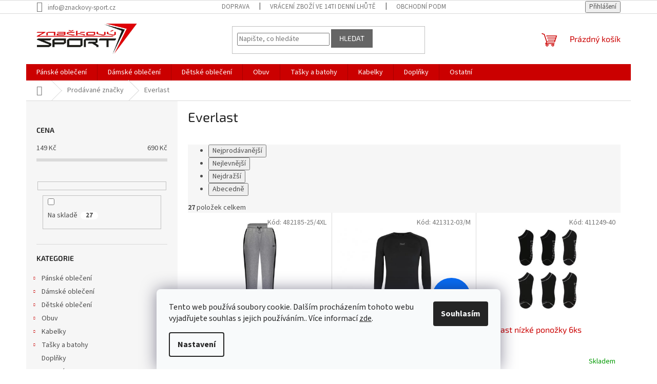

--- FILE ---
content_type: application/javascript; charset=utf-8
request_url: https://api.foxentry.cz/load/BwAMc2fV8P?host=www.znackovy-sport.cz
body_size: 16710
content:

            var FoxentryClientData = {"country":{"code":"US","name":"United States"},"city":"Columbus","postal":"43215","gps":{"latitude":39.9625,"longitude":-83.0061},"ip":"3.128.156.77"};
            Foxentry.loadConfig({"options":{"active":true,"validationNextInputAutojump":true,"validationResultVisual":"extended","customValidationHandlers":"false","browserAutocomplete":"true","restrictions":{"countryLimit":[],"creditsPerDay":-1,"creditsPerIp":-1,"restrictionsIp":[{"ip":"*","status":"1"}]},"whisperVersion":2,"whisperAdBox":true,"shoptetValidationFixActivate":true,"onLoadValidation":true,"allowIframeRun":false},"address":{"options":{"active":true,"limits":{"results":13,"resultsPersonalized":5},"addressCityExtended":false,"addressPartsRelation":true,"useGeolocation":true,"zipFormat":"default","addressValidity":"full","validityRequired":true},"data":[]},"name":{"options":{"active":true,"validityRequired":true},"data":[]},"email":{"options":{"active":true,"validationType":"basic","validityRequired":true},"data":[]},"phone":{"options":{"active":true,"validationType":"basic","outputFormatted":"false","validityType":"true","allowedPrefixes":[],"defaultPrefix":"+420","defaultPrefixFillInput":"false","validityRequired":true},"data":[]},"company":{"options":{"active":true,"limits":{"results":13,"resultsPersonalized":5},"validityFull":"true","limit":5,"limitUsed":3,"validityRequired":true,"companyNameFormat":"standardized"},"data":[]},"callbacks":[]});
            var FoxentryBuilder = new FoxentryBuilderLib();
            var FoxentryBillingType = "plan";
            var FoxentryRequestsUsageData = {"requestsInLimitLeft":{"addressSearch":1000,"addressValidations":100,"companySearch":750,"companyValidations":75,"emailValidations":75,"phoneValidations":75,"nameValidations":150,"dataFills":100},"requestsOverLimit":{"addressSearch":0,"addressValidations":0,"companySearch":0,"companyValidations":0,"emailValidations":0,"phoneValidations":0,"nameValidations":0,"dataFills":0},"overlimitAllowed":false};
            var clientIp = "3.128.156.77";
            var FoxentryWebsiteCms = "shoptet";
            var cached = true;
            var FoxentryClientToken = "6gLX2dedrRjNv5/8GVEdnWlQXXCkJoZrK2LfVrMfxkxLeyeUZlNqBAMuHpzCs/fEf1mUEGk8G9EOGfvsz2dBGEE8GmJuLvl1l6ocTY2QOEl6I9NQzzJnkTCVd8cXSurD5L5ffFS6Y/5PE8rjYpWUS2W2oZgD1EHS8ZBrfa76MSBBoZPjotsFQRsyqx6UAU1OarBXH1vZ4RfnoOtFEYNPclulSaFmQyyejUQzYc2De0zWh/p9bJzOSr0av4Dx9mpqFNRfWkQkdhx+fWQmBpYUp50=";
            var FoxentryMessages = {"whisper.banner.footer":"We use Foxentry.com"};
            var FoxentryProjectProviderCountry = "cz";

            var FoxentryLearningModeAllowed = true;

            var FoxentryBillingPlanFree = true;
            var FoxentryLearningMode = false;

                                        FoxentryBuilder.validatorAdd("address", "Dodací adresa");
                            FoxentryBuilder.validatorMappingsAdd(
                            "address",
                            "Dodací adresa",
                            [
                                                            {
                                element  : "#opc_account_form [name='address1']",
                                dataType : "streetWithNumber",
                                dataTypeOut : "streetWithNumber"

                                },
                                                                {
                                element  : "#opc_account_form [name='postcode']",
                                dataType : "zip",
                                dataTypeOut : "zip"

                                },
                                                                {
                                element  : "#opc_account_form [name='city']",
                                dataType : "city",
                                dataTypeOut : "city"

                                },
                                                            ],
                            [
                                                        ]
                            );
                                                            FoxentryBuilder.validatorSetOptions("address", "Dodací adresa", {"validityRequired":"false","validationVisualShowtype":"onlyvalid","countrySelectMode":"prefer"});
                                                            FoxentryBuilder.validatorAdd("address", "Fakturační adresa");
                            FoxentryBuilder.validatorMappingsAdd(
                            "address",
                            "Fakturační adresa",
                            [
                                                            {
                                element  : "#opc_account_form [name='address1_invoice']",
                                dataType : "streetWithNumber",
                                dataTypeOut : "streetWithNumber"

                                },
                                                                {
                                element  : "#opc_account_form [name='postcode_invoice']",
                                dataType : "zip",
                                dataTypeOut : "zip"

                                },
                                                                {
                                element  : "#opc_account_form [name='city_invoice']",
                                dataType : "city",
                                dataTypeOut : "city"

                                },
                                                            ],
                            [
                                                        ]
                            );
                                                            FoxentryBuilder.validatorSetOptions("address", "Fakturační adresa", {"validityRequired":"false","validationVisualShowtype":"onlyvalid","countrySelectMode":"prefer"});
                                                            FoxentryBuilder.validatorAdd("name", "Jméno dodací");
                            FoxentryBuilder.validatorMappingsAdd(
                            "name",
                            "Jméno dodací",
                            [
                                                            {
                                element  : "#opc_account_form [name='firstname']",
                                dataType : "name",
                                dataTypeOut : "name"

                                },
                                                                {
                                element  : "#opc_account_form [name='lastname']",
                                dataType : "surname",
                                dataTypeOut : "surname"

                                },
                                                            ],
                            [
                                                        ]
                            );
                                                            FoxentryBuilder.validatorSetOptions("name", "Jméno dodací", {"validityRequired":"false","validationVisualShowtype":"all","countrySelectMode":"prefer"});
                                                            FoxentryBuilder.validatorAdd("name", "Jméno fakturační");
                            FoxentryBuilder.validatorMappingsAdd(
                            "name",
                            "Jméno fakturační",
                            [
                                                            {
                                element  : "#opc_account_form [name='firstname_invoice']",
                                dataType : "name",
                                dataTypeOut : "name"

                                },
                                                                {
                                element  : "#opc_account_form [name='lastname_invoice']",
                                dataType : "surname",
                                dataTypeOut : "surname"

                                },
                                                            ],
                            [
                                                        ]
                            );
                                                            FoxentryBuilder.validatorSetOptions("name", "Jméno fakturační", {"validityRequired":"false","validationVisualShowtype":"all","countrySelectMode":"prefer"});
                                                            FoxentryBuilder.validatorAdd("email", "E-mail č. 1");
                            FoxentryBuilder.validatorMappingsAdd(
                            "email",
                            "E-mail č. 1",
                            [
                                                            {
                                element  : "#opc_account_form [name='email']",
                                dataType : "email",
                                dataTypeOut : "email"

                                },
                                                            ],
                            [
                                                        ]
                            );
                                                            FoxentryBuilder.validatorSetOptions("email", "E-mail č. 1", {"validityRequired":"false","validationVisualShowtype":"all"});
                                                            FoxentryBuilder.validatorAdd("phone", "Telefon dodací");
                            FoxentryBuilder.validatorMappingsAdd(
                            "phone",
                            "Telefon dodací",
                            [
                                                            {
                                element  : "#opc_account_form [name='phone']",
                                dataType : "phoneNumber",
                                dataTypeOut : "phoneNumber"

                                },
                                                            ],
                            [
                                                        ]
                            );
                                                            FoxentryBuilder.validatorSetOptions("phone", "Telefon dodací", {"validityRequired":"true","validationVisualShowtype":"all","defaultPrefix":"+420","defaultPrefixFillInput":"false","numberOutputFormat":"national"});
                                                            FoxentryBuilder.validatorAdd("phone", "Telefon fakturační");
                            FoxentryBuilder.validatorMappingsAdd(
                            "phone",
                            "Telefon fakturační",
                            [
                                                            {
                                element  : "#opc_account_form [name='phone_invoice']",
                                dataType : "phoneNumber",
                                dataTypeOut : "phoneNumber"

                                },
                                                            ],
                            [
                                                        ]
                            );
                                                            FoxentryBuilder.validatorSetOptions("phone", "Telefon fakturační", {"validityRequired":"false","validationVisualShowtype":"all","defaultPrefix":"+420","defaultPrefixFillInput":"false","numberOutputFormat":"national"});
                                                            FoxentryBuilder.validatorAdd("company", "Firma dodací");
                            FoxentryBuilder.validatorMappingsAdd(
                            "company",
                            "Firma dodací",
                            [
                                                            {
                                element  : "#opc_account_form [name='dni']",
                                dataType : "registrationNumber",
                                dataTypeOut : "registrationNumber"

                                },
                                                                {
                                element  : "#opc_account_form [name='vat_number']",
                                dataType : "taxNumber",
                                dataTypeOut : "taxNumber"

                                },
                                                                {
                                element  : "#opc_account_form [name='id_country']",
                                dataType : "country",
                                dataTypeOut : "country"

                                },
                                                            ],
                            [
                                                            {
                                element  : "#opc_account_form [name='address1']",
                                dataType : "address.streetWithNumber",

                                },
                                                                {
                                element  : "#opc_account_form [name='postcode']",
                                dataType : "address.zip",

                                },
                                                                {
                                element  : "#opc_account_form [name='city']",
                                dataType : "address.city",

                                },
                                                            ]
                            );
                                                            FoxentryBuilder.validatorSetOptions("company", "Firma dodací", {"validityRequired":"false","validationVisualShowtype":"onlyvalid","countrySelectMode":"prefer"});
                                                            FoxentryBuilder.validatorAdd("company", "Firma fakturační");
                            FoxentryBuilder.validatorMappingsAdd(
                            "company",
                            "Firma fakturační",
                            [
                                                            {
                                element  : "#opc_account_form [name='dni_invoice']",
                                dataType : "registrationNumber",
                                dataTypeOut : "registrationNumber"

                                },
                                                                {
                                element  : "#opc_account_form [name='vat_number_invoice']",
                                dataType : "taxNumber",
                                dataTypeOut : "taxNumber"

                                },
                                                                {
                                element  : "#opc_account_form [name='id_country_invoice']",
                                dataType : "country",
                                dataTypeOut : "country"

                                },
                                                            ],
                            [
                                                            {
                                element  : "#opc_account_form [name='address1_invoice']",
                                dataType : "address.streetWithNumber",

                                },
                                                                {
                                element  : "#opc_account_form [name='postcode_invoice']",
                                dataType : "address.zip",

                                },
                                                                {
                                element  : "#opc_account_form [name='city_invoice']",
                                dataType : "address.city",

                                },
                                                            ]
                            );
                                                            FoxentryBuilder.validatorSetOptions("company", "Firma fakturační", {"validityRequired":"false","validationVisualShowtype":"onlyvalid","countrySelectMode":"prefer"});
                                                Foxentry.ready();
                